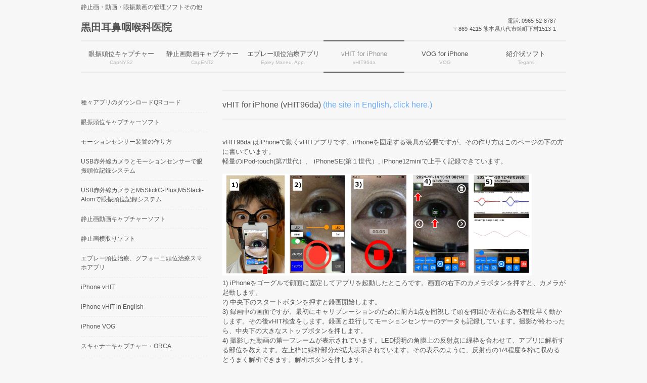

--- FILE ---
content_type: text/html; charset=UTF-8
request_url: https://www.kuroda33.com/jibika/vHIT96da.php
body_size: 5233
content:
<!DOCTYPE html>
<html lang="ja">

<head>
	<meta charset="UTF-8">
	<meta name="viewport" content="width=device-width, user-scalable=yes, maximum-scale=1.0, minimum-scale=1.0">
	<meta name="description" content="黒田耳鼻咽喉科フリーソフト">
	<title>黒田耳鼻咽喉科フリーソフト</title>
	<link rel="profile" href="http://gmpg.org/xfn/11">
	<link rel="stylesheet" type="text/css" media="all" href="style.css?2">
	<!--[if lt IE 9]>
	<script src="js/html5.js"></script>
	<script src="js/css3-mediaqueries.js"></script>
	<![endif]-->
	<script src="js/jquery1.4.4.min.js"></script>
	<script src="js/script.js"></script>
</head>

<body>

	<header id="header" role="banner">
		<h1>静止画・動画・眼振動画の管理ソフトその他</h1>
		<div class="logo">
			<a href="index.php" title="KurodaENT" rel="home">黒田耳鼻咽喉科医院</a>
		</div>
		<div class="info">
			<p class="open">電話: 0965-52-8787</p>
			<p class="open">〒869-4215  熊本県八代市鏡町下村1513-1</p>
		</div>
	</header>
	<nav id="mainNav">
		<div class="inner">
			<a class="menu" id="menu"><span>MENU</span></a>
			<div class="panel">
				<ul>
	
<li><a href="index.php"><strong>眼振頭位キャプチャー</strong><span>CapNYS2</span></a></li>
<li><a href="capent2.php"><strong>静止画動画キャプチャー</strong><span>CapENT2</span></a></li>
<li><a href="epley.php"><strong>エプレー頭位治療アプリ</strong><span>Epley Maneu. App.</span></a></li>
<li class="current-menu-item"><a href="vHIT96da.php"><strong>vHIT for iPhone</strong><span>vHIT96da</span></a></li>
<li><a href="VOG96da.php"><strong>VOG for iPhone</strong><span>VOG</span></a></li>
<li><a href="tegami.php"><strong>紹介状ソフト</strong><span>Tegami</span></a></li>
				</ul>
			</div>
		</div>
	</nav>

	<div id="wrapper">

		<section id="main">
			<section id="post-250" class="content">
				<h3 class="heading">vHIT for iPhone (vHIT96da)<a href="./vHIT96da_en.php"> (the site in English, click here.)</a></h3>
				<article class="post">
				
<p><!--<a href="https://itunes.apple.com/jp/app/vhit96da/id1369699678?mt=8">vHIT96da</a>-->vHIT96da はiPhoneで動くvHITアプリです。iPhoneを固定する装具が必要ですが、その作り方はこのページの下の方に書いています。<br>
軽量のiPod-touch(第7世代）,　iPhoneSE(第１世代）, iPhone12miniで上手く記録できています。</p>
<p><img class="alignnone size-full wp-image-1399" src="https://www.kuroda33.com/jibika/images/vhit15.png" width="700" height="200"><br>
1) iPhoneをゴーグルで顔面に固定してアプリを起動したところです。画面の右下のカメラボタンを押すと、カメラが起動します。<br>
2) 中央下のスタートボタンを押すと録画開始します。<br>
3) 録画中の画面ですが、最初にキャリブレーションのために前方1点を固視して頭を何回か左右にある程度早く動かします。その後vHIT検査をします。録画と並行してモーションセンサーのデータも記録しています。撮影が終わったら、中央下の大きなストップボタンを押します。<br>
4) 撮影した動画の第一フレームが表示されています。LED照明の角膜上の反射点に緑枠を合わせて、アプリに解析する部位を教えます。左上枠に緑枠部分が拡大表示されています。その表示のように、反射点の1/4程度を枠に収めるとうまく解析できます。解析ボタンを押します。<BR>
5) 眼球動画とiPhoneのモーションセンサーのデータから、このようにvHIT波形を表示します。この結果の画像は名前を付けて保存することが出来ますし、メールで送信することも出来ます。
</p>
<p>
<video src="images/vhit_good.mp4" controls width="320" class="alignleft"></video>
左動画は、vHIT検査の録画が終了したスクリーンショット動画です。下右の黄色のボタンで動画を再生していますが、LED照明虚像がちゃんと黒目部分に収まっています。LED照明虚像が黒目部分から外れると解析できませんので、黒目部分にLED照明虚像が収まるようにvHITを行ってください。<br>
LED照明虚像に緑枠を合わせて解析ボタンを押しますが、動画に示すようにLED照明虚像を緑枠の中心ではなくて、虚像の一部（1/4程度）を緑枠に合わせると上手く解析出来ます。<br>
解析中は、下波形表示部に頭と目の速度がそれぞれ黒色、赤色で示され、上波形表示部にvHIT波形が表示されます。<br>
解析が終わったところで、表示の調整をします。青のスライドバーでキャリブレーションのために左右に頭を振っている波形のところに合わせます。下の波形表示部の左1/3を上下に指でなでると眼波形の高さを調整できます。右1/3では頭部波形を調整できます。下波形表示部を左右に指でなでると頭の波形を動かせます。以上の操作で、下波形表示部のキャリブレーション時の目と頭の波形を合わせて、最後に下波形表示部の中央1/3を指で上下へなでて目と頭の高さの両方を同時に変更し、vHIT波形の高さを調整します。<br clear="all">

<video src="images/vhit_blink.mp4" controls width="320" class="alignleft"></video>
上波形表示部にvHIT波形を表示していますが、頭部の回転だけをチェックしてvHIT波形を検出し、その部分を表示しています。左動画ではvHIT検査中に瞬きをしていますが、瞬きをしたり、頭を左右に振りすぎてLED照明反射点が黒目部分から外れていると眼球運動は解析出来ず、波形は乱れます。瞬きなどほとんどは自動的に除去しますが、一部に表示されてしまいます。<br>
青のスライドバーで下波形表示部を動かすと、表示部中央のvHIT波形が上波形表示部で強調表示されます。乱れた波形が強調されたところで下表示部をタップすると、そのvHIT波形を隠せます。<BR>
<br clear="all">
<Br>
目分量でのキャリブレーションですし、iPhoneの重量のためどうしてもvHITの急劇な頭部回転では、顔面とゴーグルのズレが生じて、正確なVORゲインは得られません。
iPod touch(7th)をゴーグルのヘッドバンドでかなり硬く締めて固定すると、まあまあよさそうですが、それでも少しはズレているようです。</p>

<!--
<p><img class="alignnone size-full wp-image-1399" src="https://www.kuroda33.com/jibika/wp/wp-content/uploads/2018/06/vhit1.jpg" alt="" width="500" height="200"></p>
<p><img class="alignnone size-full wp-image-1400" src="https://www.kuroda33.com/jibika/wp/wp-content/uploads/2018/06/vhit2.jpg" alt="" width="500" height="200"></p>
<p>上図は、vHIT96daで記録した図を示していますが、二つとも被験者は私で、外側半規管のデータです。vHIT96daは、今のところ外側半規管のみ検査可能です。<br>上はvHITのベテランの先生に行っていただいたものです。下は自分自身で頭を振ったものですが、振った角度は大きすぎて、ばらついていますし、速度は足りないようです。一目盛が100msです。
</p>
-->

<p><a href="https://itunes.apple.com/jp/app/vhit96da/id1369699678?mt=8"><img class="alignleft" src="images/vhit96da_qr.jpg?1" alt="" width="200"></a>
iPhoneでご覧なら、QRコードをタップすればダウンロードサイトに飛べます。
パソコンでご覧なら、iPhoneのカメラからQRコードをご利用ください。<br><br>
最新バージョンではアップルストアに登録する際、使用するゴーグルが医療機器と判断されてしまい、パスワードを設定するようにアップルから要求されました。インストール時にアプリ上からパスワード申請が可能です。<br clear="all"></p>
<!--
<p><a href="https://testflight.apple.com/join/sEeS5JLZ"><img class="alignleft" src="images/vHIT_qr.png?2" alt="" width="200"></a>
このアプリの最新版はベータ版で、アップルストアには載っておりません。TestFlight経由で使うことが出来ます。
<br>
まず下記のTestFlightというアプリをインストールする必要があります<BR>
<a href="https://apps.apple.com/jp/app/testflight/id899247664"><img class="alignleft" src="images/TestFlightQR.png" width=200></a>
<br clear=all>
そして、下記のTestFlight用のvHIT96daアプリをインストールして下さい。<br>


<p><a href="https://testflight.apple.com/join/sEeS5JLZ"><img class="alignleft" src="images/vHIT_qr.png?2" alt="" width="200"></a><br clear=all>

apple store で公開中のものは、初回起動時にフリーズするなどのバグがありますので、
最新版をご利用ください。
iPhoneでご覧なら、QRコード画像をタップすればダウンロードサイトに飛べます。<br>
パソコンでご覧なら、iPhoneのカメラからQRコードをご利用ください。<br clear="all">
</p>
-->
<h2>iPhone固定ゴーグル</h2>
<p>３Dデータは、stl, wrl, 123dxの拡張子のデータをアップしています。ダウンロードしてご利用ください。ABSフィラメントを使用しています。<br>

<a href="https://www.kuroda33.com/jibika/images/vHIT_iPodTouch7.zip"><b>3Dデータダウンロード/ for iPodTouch(7th) - download</b></a><br>
<a href="https://www.kuroda33.com/jibika/images/vHIT_SE1th.zip"><b>3Dデータダウンロード/ for iPhoneSE(1th) - download</b></a><br>
<a href="https://www.kuroda33.com/jibika/images/vHIT_12mini.zip"><b>3Dデータダウンロード/ for iPhone12mini - download</b></a><br>
<!--
(歯で噛みしめるタイプの装具のデータも入っています。)<br>
<a href="https://www.kuroda33.com/jibika/images/vHIT3kyaku.zip"><b>3Dデータダウンロード/ 3D_data of the goggles - download</b></a><br>
<a href="https://www.kuroda33.com/jibika/images/vHITgoggles6s7_straight.zip"><b>3Dデータダウンロード/ for iPhone6s, iPhone7 - download</b></a><br>
<a href="https://www.kuroda33.com/jibika/images/vHITgoggles8se_straight.zip"><b>3Dデータダウンロード/ for iPhone8, iPhoneSE(2th) - download</b></a><br>
<p><img class="alignnone size-full wp-image-1399" src="https://www.kuroda33.com/jibika/images/goggle5.jpg" width="700"></p>
-->

完成させるには、サングラス（ダイソー）と結束バンド、アロンアルファが必要です。iPodTouch(７世代）iPhoneSE(1世代）のLEDフラッシュは明るすぎますので、適当な厚さの白紙をテープで貼り付けています。下図の写真を参考にして工作してください。<br>
写真のように、輪ゴムなどで頭に固定して下さい。<br>
<p><img class="alignnone size-full wp-image-139<9" src="https://www.kuroda33.com/jibika/images/goggles.png?1" width="700"></p>

<h2>iPhone固定用歯型装具</h2>
<p>歯型装具に、割りばしもしくは使い捨ての木製スプーンを取り付け、その上にダンボールを被せて、噛み締めてiPhoneを固定します。<br>
3Dデータは上記iPhone固定用ゴーグルのデータに同梱しています。</p>
<p><img class="alignnone size-full wp-image-1399" src="https://www.kuroda33.com/jibika/images/hagata.jpg?2" width="700"></p>

<h2>スマホリング落下防止</h2>
<p>iPhoneに落下防止のスマホリングを取り付けて、その上にダンボールを被せて、噛みしめます。これだけでvHITが行えます。<br>
<img class="alignnone size-full wp-image-1399" src="https://www.kuroda33.com/jibika/images/smartring.png" width="700"><br>
</p>

<!--
<a href="https://www.kuroda33.com/jibika/images/hagata_12pro_1121.zip"><b>3Dデータダウンロード/ for iPhone12pro - download</b></a><br>-->
<!--
<a href="https://www.kuroda33.com/jibika/images/hagata_6s7_1123.zip"><b>3Dデータダウンロード/ for iPhone6s, iPhone7 - download</b></a><br>
<a href="https://www.kuroda33.com/jibika/images/hagata__8se_1123.zip"><b>3Dデータダウンロード/ for iPhone8, SE(2th) - download</b></a><br>
-->
			</article>
			</section>

		</section>

		<aside id="sidebar">
			<section>
				<article>
				<ul>
<li><a href="app.php">種々アプリのダウンロードQRコード</a></li>
						<li><a href="index.php">眼振頭位キャプチャーソフト</a></li>
						<!--<li><a href="index_en.php">Head Positions and a Nystagmus Recording System</a></li>-->
						<li><a href="motionsensor.php">モーションセンサー装置の作り方</a></li>
						<li><a href="usbcam.php">USB赤外線カメラとモーションセンサーで眼振頭位記録システム</a></li>
						<li><a href="M5.php">USB赤外線カメラとM5StickC-Plus,M5Stack-Atomで眼振頭位記録システム</a></li>
						<li><a href="capent2.php">静止画動画キャプチャーソフト</a></li>
						<li><a href="yokodori.php">静止画横取りソフト</a></li>			
						<li><a href="epley.php">エプレー頭位治療、グフォーニ頭位治療スマホアプリ</a></li>
						<li><a href="vHIT96da.php">iPhone vHIT</a></li>
						<li><a href="vHIT96da_en.php">iPhone vHIT in English</a></li>
						<li><a href="VOG96da.php">iPhone VOG</a></li>
						<li><a href="scan.php">スキャナーキャプチャー・ORCA</a></li>			
						<li><a href="shaka.php">シャーカッセンソフト</a></li>
						<li><a href="welch.php">WelchAllyn用電池ボックス</a></li>
						<li><a href="audio.php">高周波聴力検査ソフト</a></li>
						<li><a href="tegami.php">紹介状ソフト</a></li>
						<li><a href="hopeorca.php">富士通HOPEからORCAへ</a></li>
						<li><a href="capnyshistory.php">CapNYS開発履歴覚書</a></li>
						<li><a href="capenthistory.php">CapENT開発履歴覚書</a></li>
						<li><a href="capnys/4304.html">MCM4304driverその他</a></li>
					</ul>				</article>
			</section>
		</aside>

		<footer id="footer">
			<div class="inner">
				<div id="info" class="grid">
					<div class="logo">
						<a href="index.php" title="KurodaENT" rel="home">黒田耳鼻咽喉科医院<span>フリーソフト</span></a>
					</div>
					<div class="info">
						<p class="tel"><span>電話:</span> 0965-52-8787</p>
						<p class="open">〒869-4215  熊本県八代市鏡町下村1513-1</p>
					</div>
				</div>
				<div class="menu">
					<ul class="footnav">
						<li><a href="motionsensor.php">モーションセンサー装置の作り方</a></li>
	<li><a href="capent2.php">静止画動画キャプチャーソフト</a></li>
	<li><a href="epley.php">エプレー頭位治療アプリ</a></li>
	<li><a href="vHIT96da.php">vHIT for iPhone</a></li>
	<li><a href="VOG96da.php">VOG for iPhone</a></li>					</ul>
				</div>
			</div>
		</footer>

		<p id="copyright">Copyright(c) 2020 黒田耳鼻咽喉科医院 All Rights Reserved.<!-- Design by <a href="http://f-tpl.com" target="_blank" rel="nofollow">http://f-tpl.com</a></p>--><!-- ←クレジット表記を外す場合はシリアルキーが必要です http://f-tpl.com/credit/ -->

	</div>

</body>
</html>